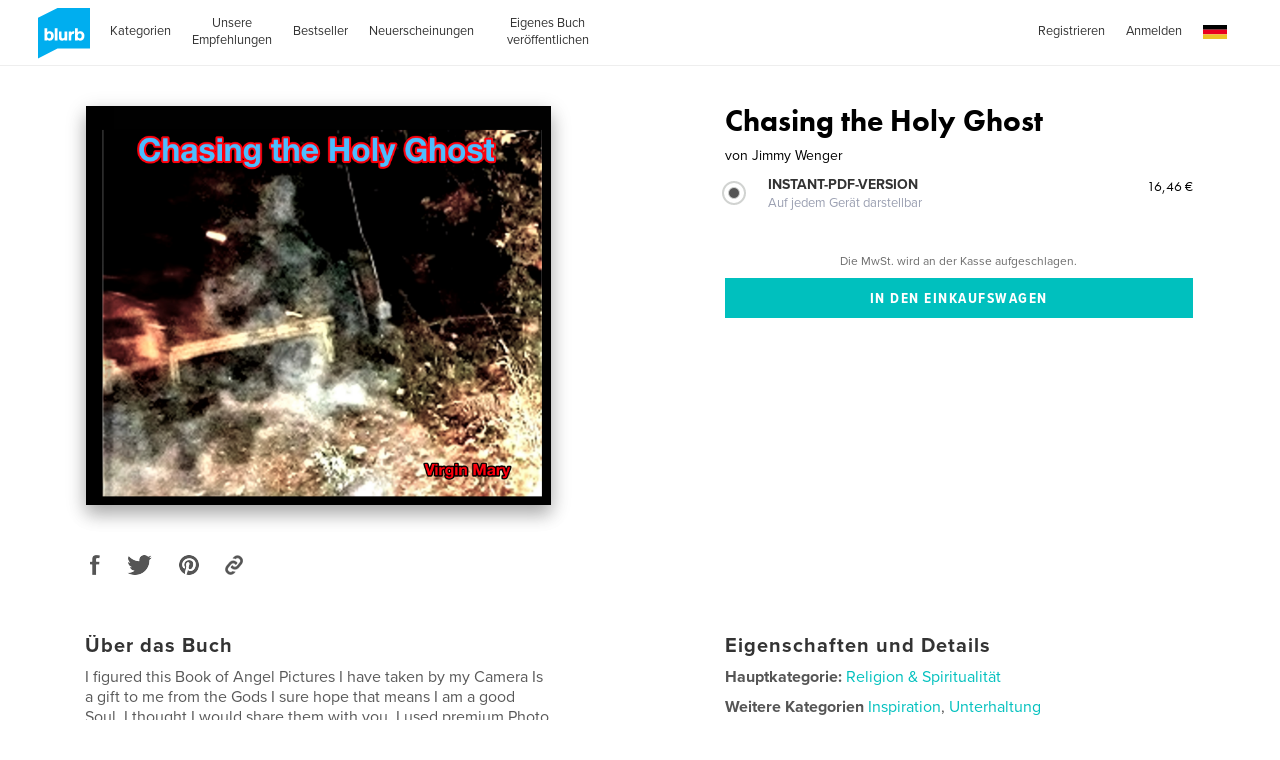

--- FILE ---
content_type: text/html
request_url: https://www.blurb.de/feed/site-wide-announcements/de?now=1769529202663
body_size: 2056
content:
<div id="js-site-wide-banner"><!-- This is only to fix WAT-877, it should be removed at some point --><style>.inner-wrapper{position:relative}</style><div id="blurb-promo"><!-- BEGIN 1109 --><div class="sitewide-banner__container" data-show-on-bookstore="true" data-start="2025-11-09T00:00:00+01:00" data-end="2025-11-11T23:59:59+01:00"><div class="sitewide-banner__item v-text-white"><strong class="sitewide-banner__code">20&nbsp;% Rabatt auf alle Printformate*</strong><br class="mobile-show">bis 11.&nbsp;November&nbsp;2025. AKTIONSCODE:&nbsp;<strong class="sitewide-banner__code">ALLTYPES20</strong><br class="mobile-show"><a href="/getting-started"><span class="sitewide-banner__detail">Los geht’s</span></a>&nbsp;&nbsp;&nbsp; <a href="#promo-banner-modal"><span class="sitewide-banner__detail">Mehr erfahren.</span></a></div><section id="promo-banner-modal" data-modal-type="site-wide promotional banner" data-controller="modal" role="dialog" aria-labelledby="promo-banner-head" class="modal typ__align-center" tabindex="-1"><div class="modal__content v-bg-white" tabindex="-1"><h1 id="promo-banner-head" class="modal__subhead"></h1><div class="modal__content__main"><h2 class="modal__subhead">Jetzt 20&nbsp;% auf alle Printformate*</h2><p class="modal__code margin--10px">AKTIONSCODE:&nbsp;<strong>ALLTYPES20</strong><br>Gilt bis 11.&nbsp;November&nbsp;2025.</p></div><p class="modal__legal">* Sparen Sie 20&nbsp;% im Blurb-Buchshop sowie auf Fotobücher, Taschenbücher, Notizbücher, Tagebücher und Zeitschriften, die in Ihr Konto hochgeladen wurden. Aktionscode: ALLTYPES20. Angebot gültig bis zum 11.&nbsp;November&nbsp;2025 (23:59&nbsp;Uhr Ortszeit). Der Preisnachlass von 20&nbsp;% wird auf den Gesamtwarenwert berechnet (exkl. Versandkosten und MwSt.). Kein Mindest- oder Höchstbestellwert. Der maximale Preisnachlass beträgt 475&nbsp;€. Dieses Angebot kann zweimal genutzt werden. Es gilt nicht für den Erwerb von eBooks, Produkten im PDF-Format oder Wandbildern. Es kann außerdem nicht in Kombination mit Mengenrabatten, Maßanfertigungen, anderen Aktionscodes oder Geschenkgutscheinen bzw. zur Verrechnung mit früheren Bestellungen verwendet werden.</p><button type="button" role="button" class="modal__btn--close js-close-modal" aria-label="Schließen"></button> <a role="button" class="modal__btn--close modal__btn--close--no-js" href="#" aria-label="Schließen"></a></div></section></div><!-- END 1111 --></div></div><div id="js-sticky-banner"><!-- Sticky Bottom Banner 
<div>
    <section id="modal-signup-and-save" data-controller="modal"  data-options="" role="dialog" aria-labelledby="modal-head" class="modal typ__align-center" tabindex="-1">
      <div class="beautiful-modal__content modal__content"
          tabIndex="-1"
          data-sm-src="/pages/ad-hoc-assets/SWA/sticky-mobile-1a2a351f8fa330b8ab57b2d206b7b957e5987d0d928a9f5354f8f184fa459c5e.png"
          data-lg-src="/pages/ad-hoc-assets/SWA/sticky-desktop-5472707ea9d4b3898e6434ae581fdd54f3cbd806c7fd31c149988ace26f3aa77.png"
          >
        <div class="beautiful-modal__container">
          <div data-controller="signUpAndSave/signUpAndSave"></div>
        </div>
        <button type="button" role="button" class="modal__btn--close modal__btn--close--no-background js-close-modal" aria-label="Close"></button>
        <a role="button" class="modal__btn--close modal__btn--close--no-js" href="#" aria-label="Close"></a>
      </div>
    </section>
</div>

<div class="sticky-banner" data-controller="stickyBanner">
  <div class="sticky-banner__mobile__handlebar">
    <div class="sticky-banner__text-wrapper">
      <div class="js-sticky-banner__mobile--title v-text-white subhead-c2">WEITERE NEWS UND ANGEBOTE</div>
      <div class="hidden js-sticky-banner__mobile--title v-text-white subhead-c2">NEWS UND ANGEBOTE</div>
    </div>
    <div class="sticky-banner__mobile__handlebar__icon">
      <svg class="icon icon--20x20" data-src="/assets/img/icons.svg"><use xlink:href="#arrow-up" /></svg>
    </div>
  </div>
  <div class="sticky-banner__list grid-construct-x">
    <ul class="sticky-banner__list-items">
      <li class="sticky-banner__list-item">
        <a href="#modal-signup-and-save" class="sticky-banner__list__button">REGISTRIEREN UND 20 % SPAREN</a>
        <button href="#modal-signup-and-save" class="btn btn--white-on-black flex--align-self--bottom sticky-banner__mobile__btn">Mehr erfahren</button>
      </li>
      <li class="sticky-banner__list-item">
        <a href="/layflat-photo-books" class="sticky-banner__list__button">NEUE LAYFLAT-FOTOBÜCHER MIT MOHAWK-PAPIER</a>
        <a href="/layflat-photo-books" class="btn btn--white-on-black flex--align-self--bottom sticky-banner__mobile__btn">Mehr erfahren</a>
      </li>
    </ul>
    <div class="sticky-banner__close-button-container">
      <button role="button" class="sticky-banner__close-button js-stickyBanner-close"></button>
    </div>
  </div>
</div>
<!-- Sticky Bottom Banner --></div>

--- FILE ---
content_type: text/html; charset=utf-8
request_url: https://www.google.com/recaptcha/api2/anchor?ar=1&k=6LdYlHUUAAAAAGR0VR_KjlDMfvnnWb2XhZ4cAhOK&co=aHR0cHM6Ly93d3cuYmx1cmIuZGU6NDQz&hl=de&v=N67nZn4AqZkNcbeMu4prBgzg&size=invisible&badge=inline&anchor-ms=20000&execute-ms=30000&cb=dcsvyipawaz0
body_size: 49709
content:
<!DOCTYPE HTML><html dir="ltr" lang="de"><head><meta http-equiv="Content-Type" content="text/html; charset=UTF-8">
<meta http-equiv="X-UA-Compatible" content="IE=edge">
<title>reCAPTCHA</title>
<style type="text/css">
/* cyrillic-ext */
@font-face {
  font-family: 'Roboto';
  font-style: normal;
  font-weight: 400;
  font-stretch: 100%;
  src: url(//fonts.gstatic.com/s/roboto/v48/KFO7CnqEu92Fr1ME7kSn66aGLdTylUAMa3GUBHMdazTgWw.woff2) format('woff2');
  unicode-range: U+0460-052F, U+1C80-1C8A, U+20B4, U+2DE0-2DFF, U+A640-A69F, U+FE2E-FE2F;
}
/* cyrillic */
@font-face {
  font-family: 'Roboto';
  font-style: normal;
  font-weight: 400;
  font-stretch: 100%;
  src: url(//fonts.gstatic.com/s/roboto/v48/KFO7CnqEu92Fr1ME7kSn66aGLdTylUAMa3iUBHMdazTgWw.woff2) format('woff2');
  unicode-range: U+0301, U+0400-045F, U+0490-0491, U+04B0-04B1, U+2116;
}
/* greek-ext */
@font-face {
  font-family: 'Roboto';
  font-style: normal;
  font-weight: 400;
  font-stretch: 100%;
  src: url(//fonts.gstatic.com/s/roboto/v48/KFO7CnqEu92Fr1ME7kSn66aGLdTylUAMa3CUBHMdazTgWw.woff2) format('woff2');
  unicode-range: U+1F00-1FFF;
}
/* greek */
@font-face {
  font-family: 'Roboto';
  font-style: normal;
  font-weight: 400;
  font-stretch: 100%;
  src: url(//fonts.gstatic.com/s/roboto/v48/KFO7CnqEu92Fr1ME7kSn66aGLdTylUAMa3-UBHMdazTgWw.woff2) format('woff2');
  unicode-range: U+0370-0377, U+037A-037F, U+0384-038A, U+038C, U+038E-03A1, U+03A3-03FF;
}
/* math */
@font-face {
  font-family: 'Roboto';
  font-style: normal;
  font-weight: 400;
  font-stretch: 100%;
  src: url(//fonts.gstatic.com/s/roboto/v48/KFO7CnqEu92Fr1ME7kSn66aGLdTylUAMawCUBHMdazTgWw.woff2) format('woff2');
  unicode-range: U+0302-0303, U+0305, U+0307-0308, U+0310, U+0312, U+0315, U+031A, U+0326-0327, U+032C, U+032F-0330, U+0332-0333, U+0338, U+033A, U+0346, U+034D, U+0391-03A1, U+03A3-03A9, U+03B1-03C9, U+03D1, U+03D5-03D6, U+03F0-03F1, U+03F4-03F5, U+2016-2017, U+2034-2038, U+203C, U+2040, U+2043, U+2047, U+2050, U+2057, U+205F, U+2070-2071, U+2074-208E, U+2090-209C, U+20D0-20DC, U+20E1, U+20E5-20EF, U+2100-2112, U+2114-2115, U+2117-2121, U+2123-214F, U+2190, U+2192, U+2194-21AE, U+21B0-21E5, U+21F1-21F2, U+21F4-2211, U+2213-2214, U+2216-22FF, U+2308-230B, U+2310, U+2319, U+231C-2321, U+2336-237A, U+237C, U+2395, U+239B-23B7, U+23D0, U+23DC-23E1, U+2474-2475, U+25AF, U+25B3, U+25B7, U+25BD, U+25C1, U+25CA, U+25CC, U+25FB, U+266D-266F, U+27C0-27FF, U+2900-2AFF, U+2B0E-2B11, U+2B30-2B4C, U+2BFE, U+3030, U+FF5B, U+FF5D, U+1D400-1D7FF, U+1EE00-1EEFF;
}
/* symbols */
@font-face {
  font-family: 'Roboto';
  font-style: normal;
  font-weight: 400;
  font-stretch: 100%;
  src: url(//fonts.gstatic.com/s/roboto/v48/KFO7CnqEu92Fr1ME7kSn66aGLdTylUAMaxKUBHMdazTgWw.woff2) format('woff2');
  unicode-range: U+0001-000C, U+000E-001F, U+007F-009F, U+20DD-20E0, U+20E2-20E4, U+2150-218F, U+2190, U+2192, U+2194-2199, U+21AF, U+21E6-21F0, U+21F3, U+2218-2219, U+2299, U+22C4-22C6, U+2300-243F, U+2440-244A, U+2460-24FF, U+25A0-27BF, U+2800-28FF, U+2921-2922, U+2981, U+29BF, U+29EB, U+2B00-2BFF, U+4DC0-4DFF, U+FFF9-FFFB, U+10140-1018E, U+10190-1019C, U+101A0, U+101D0-101FD, U+102E0-102FB, U+10E60-10E7E, U+1D2C0-1D2D3, U+1D2E0-1D37F, U+1F000-1F0FF, U+1F100-1F1AD, U+1F1E6-1F1FF, U+1F30D-1F30F, U+1F315, U+1F31C, U+1F31E, U+1F320-1F32C, U+1F336, U+1F378, U+1F37D, U+1F382, U+1F393-1F39F, U+1F3A7-1F3A8, U+1F3AC-1F3AF, U+1F3C2, U+1F3C4-1F3C6, U+1F3CA-1F3CE, U+1F3D4-1F3E0, U+1F3ED, U+1F3F1-1F3F3, U+1F3F5-1F3F7, U+1F408, U+1F415, U+1F41F, U+1F426, U+1F43F, U+1F441-1F442, U+1F444, U+1F446-1F449, U+1F44C-1F44E, U+1F453, U+1F46A, U+1F47D, U+1F4A3, U+1F4B0, U+1F4B3, U+1F4B9, U+1F4BB, U+1F4BF, U+1F4C8-1F4CB, U+1F4D6, U+1F4DA, U+1F4DF, U+1F4E3-1F4E6, U+1F4EA-1F4ED, U+1F4F7, U+1F4F9-1F4FB, U+1F4FD-1F4FE, U+1F503, U+1F507-1F50B, U+1F50D, U+1F512-1F513, U+1F53E-1F54A, U+1F54F-1F5FA, U+1F610, U+1F650-1F67F, U+1F687, U+1F68D, U+1F691, U+1F694, U+1F698, U+1F6AD, U+1F6B2, U+1F6B9-1F6BA, U+1F6BC, U+1F6C6-1F6CF, U+1F6D3-1F6D7, U+1F6E0-1F6EA, U+1F6F0-1F6F3, U+1F6F7-1F6FC, U+1F700-1F7FF, U+1F800-1F80B, U+1F810-1F847, U+1F850-1F859, U+1F860-1F887, U+1F890-1F8AD, U+1F8B0-1F8BB, U+1F8C0-1F8C1, U+1F900-1F90B, U+1F93B, U+1F946, U+1F984, U+1F996, U+1F9E9, U+1FA00-1FA6F, U+1FA70-1FA7C, U+1FA80-1FA89, U+1FA8F-1FAC6, U+1FACE-1FADC, U+1FADF-1FAE9, U+1FAF0-1FAF8, U+1FB00-1FBFF;
}
/* vietnamese */
@font-face {
  font-family: 'Roboto';
  font-style: normal;
  font-weight: 400;
  font-stretch: 100%;
  src: url(//fonts.gstatic.com/s/roboto/v48/KFO7CnqEu92Fr1ME7kSn66aGLdTylUAMa3OUBHMdazTgWw.woff2) format('woff2');
  unicode-range: U+0102-0103, U+0110-0111, U+0128-0129, U+0168-0169, U+01A0-01A1, U+01AF-01B0, U+0300-0301, U+0303-0304, U+0308-0309, U+0323, U+0329, U+1EA0-1EF9, U+20AB;
}
/* latin-ext */
@font-face {
  font-family: 'Roboto';
  font-style: normal;
  font-weight: 400;
  font-stretch: 100%;
  src: url(//fonts.gstatic.com/s/roboto/v48/KFO7CnqEu92Fr1ME7kSn66aGLdTylUAMa3KUBHMdazTgWw.woff2) format('woff2');
  unicode-range: U+0100-02BA, U+02BD-02C5, U+02C7-02CC, U+02CE-02D7, U+02DD-02FF, U+0304, U+0308, U+0329, U+1D00-1DBF, U+1E00-1E9F, U+1EF2-1EFF, U+2020, U+20A0-20AB, U+20AD-20C0, U+2113, U+2C60-2C7F, U+A720-A7FF;
}
/* latin */
@font-face {
  font-family: 'Roboto';
  font-style: normal;
  font-weight: 400;
  font-stretch: 100%;
  src: url(//fonts.gstatic.com/s/roboto/v48/KFO7CnqEu92Fr1ME7kSn66aGLdTylUAMa3yUBHMdazQ.woff2) format('woff2');
  unicode-range: U+0000-00FF, U+0131, U+0152-0153, U+02BB-02BC, U+02C6, U+02DA, U+02DC, U+0304, U+0308, U+0329, U+2000-206F, U+20AC, U+2122, U+2191, U+2193, U+2212, U+2215, U+FEFF, U+FFFD;
}
/* cyrillic-ext */
@font-face {
  font-family: 'Roboto';
  font-style: normal;
  font-weight: 500;
  font-stretch: 100%;
  src: url(//fonts.gstatic.com/s/roboto/v48/KFO7CnqEu92Fr1ME7kSn66aGLdTylUAMa3GUBHMdazTgWw.woff2) format('woff2');
  unicode-range: U+0460-052F, U+1C80-1C8A, U+20B4, U+2DE0-2DFF, U+A640-A69F, U+FE2E-FE2F;
}
/* cyrillic */
@font-face {
  font-family: 'Roboto';
  font-style: normal;
  font-weight: 500;
  font-stretch: 100%;
  src: url(//fonts.gstatic.com/s/roboto/v48/KFO7CnqEu92Fr1ME7kSn66aGLdTylUAMa3iUBHMdazTgWw.woff2) format('woff2');
  unicode-range: U+0301, U+0400-045F, U+0490-0491, U+04B0-04B1, U+2116;
}
/* greek-ext */
@font-face {
  font-family: 'Roboto';
  font-style: normal;
  font-weight: 500;
  font-stretch: 100%;
  src: url(//fonts.gstatic.com/s/roboto/v48/KFO7CnqEu92Fr1ME7kSn66aGLdTylUAMa3CUBHMdazTgWw.woff2) format('woff2');
  unicode-range: U+1F00-1FFF;
}
/* greek */
@font-face {
  font-family: 'Roboto';
  font-style: normal;
  font-weight: 500;
  font-stretch: 100%;
  src: url(//fonts.gstatic.com/s/roboto/v48/KFO7CnqEu92Fr1ME7kSn66aGLdTylUAMa3-UBHMdazTgWw.woff2) format('woff2');
  unicode-range: U+0370-0377, U+037A-037F, U+0384-038A, U+038C, U+038E-03A1, U+03A3-03FF;
}
/* math */
@font-face {
  font-family: 'Roboto';
  font-style: normal;
  font-weight: 500;
  font-stretch: 100%;
  src: url(//fonts.gstatic.com/s/roboto/v48/KFO7CnqEu92Fr1ME7kSn66aGLdTylUAMawCUBHMdazTgWw.woff2) format('woff2');
  unicode-range: U+0302-0303, U+0305, U+0307-0308, U+0310, U+0312, U+0315, U+031A, U+0326-0327, U+032C, U+032F-0330, U+0332-0333, U+0338, U+033A, U+0346, U+034D, U+0391-03A1, U+03A3-03A9, U+03B1-03C9, U+03D1, U+03D5-03D6, U+03F0-03F1, U+03F4-03F5, U+2016-2017, U+2034-2038, U+203C, U+2040, U+2043, U+2047, U+2050, U+2057, U+205F, U+2070-2071, U+2074-208E, U+2090-209C, U+20D0-20DC, U+20E1, U+20E5-20EF, U+2100-2112, U+2114-2115, U+2117-2121, U+2123-214F, U+2190, U+2192, U+2194-21AE, U+21B0-21E5, U+21F1-21F2, U+21F4-2211, U+2213-2214, U+2216-22FF, U+2308-230B, U+2310, U+2319, U+231C-2321, U+2336-237A, U+237C, U+2395, U+239B-23B7, U+23D0, U+23DC-23E1, U+2474-2475, U+25AF, U+25B3, U+25B7, U+25BD, U+25C1, U+25CA, U+25CC, U+25FB, U+266D-266F, U+27C0-27FF, U+2900-2AFF, U+2B0E-2B11, U+2B30-2B4C, U+2BFE, U+3030, U+FF5B, U+FF5D, U+1D400-1D7FF, U+1EE00-1EEFF;
}
/* symbols */
@font-face {
  font-family: 'Roboto';
  font-style: normal;
  font-weight: 500;
  font-stretch: 100%;
  src: url(//fonts.gstatic.com/s/roboto/v48/KFO7CnqEu92Fr1ME7kSn66aGLdTylUAMaxKUBHMdazTgWw.woff2) format('woff2');
  unicode-range: U+0001-000C, U+000E-001F, U+007F-009F, U+20DD-20E0, U+20E2-20E4, U+2150-218F, U+2190, U+2192, U+2194-2199, U+21AF, U+21E6-21F0, U+21F3, U+2218-2219, U+2299, U+22C4-22C6, U+2300-243F, U+2440-244A, U+2460-24FF, U+25A0-27BF, U+2800-28FF, U+2921-2922, U+2981, U+29BF, U+29EB, U+2B00-2BFF, U+4DC0-4DFF, U+FFF9-FFFB, U+10140-1018E, U+10190-1019C, U+101A0, U+101D0-101FD, U+102E0-102FB, U+10E60-10E7E, U+1D2C0-1D2D3, U+1D2E0-1D37F, U+1F000-1F0FF, U+1F100-1F1AD, U+1F1E6-1F1FF, U+1F30D-1F30F, U+1F315, U+1F31C, U+1F31E, U+1F320-1F32C, U+1F336, U+1F378, U+1F37D, U+1F382, U+1F393-1F39F, U+1F3A7-1F3A8, U+1F3AC-1F3AF, U+1F3C2, U+1F3C4-1F3C6, U+1F3CA-1F3CE, U+1F3D4-1F3E0, U+1F3ED, U+1F3F1-1F3F3, U+1F3F5-1F3F7, U+1F408, U+1F415, U+1F41F, U+1F426, U+1F43F, U+1F441-1F442, U+1F444, U+1F446-1F449, U+1F44C-1F44E, U+1F453, U+1F46A, U+1F47D, U+1F4A3, U+1F4B0, U+1F4B3, U+1F4B9, U+1F4BB, U+1F4BF, U+1F4C8-1F4CB, U+1F4D6, U+1F4DA, U+1F4DF, U+1F4E3-1F4E6, U+1F4EA-1F4ED, U+1F4F7, U+1F4F9-1F4FB, U+1F4FD-1F4FE, U+1F503, U+1F507-1F50B, U+1F50D, U+1F512-1F513, U+1F53E-1F54A, U+1F54F-1F5FA, U+1F610, U+1F650-1F67F, U+1F687, U+1F68D, U+1F691, U+1F694, U+1F698, U+1F6AD, U+1F6B2, U+1F6B9-1F6BA, U+1F6BC, U+1F6C6-1F6CF, U+1F6D3-1F6D7, U+1F6E0-1F6EA, U+1F6F0-1F6F3, U+1F6F7-1F6FC, U+1F700-1F7FF, U+1F800-1F80B, U+1F810-1F847, U+1F850-1F859, U+1F860-1F887, U+1F890-1F8AD, U+1F8B0-1F8BB, U+1F8C0-1F8C1, U+1F900-1F90B, U+1F93B, U+1F946, U+1F984, U+1F996, U+1F9E9, U+1FA00-1FA6F, U+1FA70-1FA7C, U+1FA80-1FA89, U+1FA8F-1FAC6, U+1FACE-1FADC, U+1FADF-1FAE9, U+1FAF0-1FAF8, U+1FB00-1FBFF;
}
/* vietnamese */
@font-face {
  font-family: 'Roboto';
  font-style: normal;
  font-weight: 500;
  font-stretch: 100%;
  src: url(//fonts.gstatic.com/s/roboto/v48/KFO7CnqEu92Fr1ME7kSn66aGLdTylUAMa3OUBHMdazTgWw.woff2) format('woff2');
  unicode-range: U+0102-0103, U+0110-0111, U+0128-0129, U+0168-0169, U+01A0-01A1, U+01AF-01B0, U+0300-0301, U+0303-0304, U+0308-0309, U+0323, U+0329, U+1EA0-1EF9, U+20AB;
}
/* latin-ext */
@font-face {
  font-family: 'Roboto';
  font-style: normal;
  font-weight: 500;
  font-stretch: 100%;
  src: url(//fonts.gstatic.com/s/roboto/v48/KFO7CnqEu92Fr1ME7kSn66aGLdTylUAMa3KUBHMdazTgWw.woff2) format('woff2');
  unicode-range: U+0100-02BA, U+02BD-02C5, U+02C7-02CC, U+02CE-02D7, U+02DD-02FF, U+0304, U+0308, U+0329, U+1D00-1DBF, U+1E00-1E9F, U+1EF2-1EFF, U+2020, U+20A0-20AB, U+20AD-20C0, U+2113, U+2C60-2C7F, U+A720-A7FF;
}
/* latin */
@font-face {
  font-family: 'Roboto';
  font-style: normal;
  font-weight: 500;
  font-stretch: 100%;
  src: url(//fonts.gstatic.com/s/roboto/v48/KFO7CnqEu92Fr1ME7kSn66aGLdTylUAMa3yUBHMdazQ.woff2) format('woff2');
  unicode-range: U+0000-00FF, U+0131, U+0152-0153, U+02BB-02BC, U+02C6, U+02DA, U+02DC, U+0304, U+0308, U+0329, U+2000-206F, U+20AC, U+2122, U+2191, U+2193, U+2212, U+2215, U+FEFF, U+FFFD;
}
/* cyrillic-ext */
@font-face {
  font-family: 'Roboto';
  font-style: normal;
  font-weight: 900;
  font-stretch: 100%;
  src: url(//fonts.gstatic.com/s/roboto/v48/KFO7CnqEu92Fr1ME7kSn66aGLdTylUAMa3GUBHMdazTgWw.woff2) format('woff2');
  unicode-range: U+0460-052F, U+1C80-1C8A, U+20B4, U+2DE0-2DFF, U+A640-A69F, U+FE2E-FE2F;
}
/* cyrillic */
@font-face {
  font-family: 'Roboto';
  font-style: normal;
  font-weight: 900;
  font-stretch: 100%;
  src: url(//fonts.gstatic.com/s/roboto/v48/KFO7CnqEu92Fr1ME7kSn66aGLdTylUAMa3iUBHMdazTgWw.woff2) format('woff2');
  unicode-range: U+0301, U+0400-045F, U+0490-0491, U+04B0-04B1, U+2116;
}
/* greek-ext */
@font-face {
  font-family: 'Roboto';
  font-style: normal;
  font-weight: 900;
  font-stretch: 100%;
  src: url(//fonts.gstatic.com/s/roboto/v48/KFO7CnqEu92Fr1ME7kSn66aGLdTylUAMa3CUBHMdazTgWw.woff2) format('woff2');
  unicode-range: U+1F00-1FFF;
}
/* greek */
@font-face {
  font-family: 'Roboto';
  font-style: normal;
  font-weight: 900;
  font-stretch: 100%;
  src: url(//fonts.gstatic.com/s/roboto/v48/KFO7CnqEu92Fr1ME7kSn66aGLdTylUAMa3-UBHMdazTgWw.woff2) format('woff2');
  unicode-range: U+0370-0377, U+037A-037F, U+0384-038A, U+038C, U+038E-03A1, U+03A3-03FF;
}
/* math */
@font-face {
  font-family: 'Roboto';
  font-style: normal;
  font-weight: 900;
  font-stretch: 100%;
  src: url(//fonts.gstatic.com/s/roboto/v48/KFO7CnqEu92Fr1ME7kSn66aGLdTylUAMawCUBHMdazTgWw.woff2) format('woff2');
  unicode-range: U+0302-0303, U+0305, U+0307-0308, U+0310, U+0312, U+0315, U+031A, U+0326-0327, U+032C, U+032F-0330, U+0332-0333, U+0338, U+033A, U+0346, U+034D, U+0391-03A1, U+03A3-03A9, U+03B1-03C9, U+03D1, U+03D5-03D6, U+03F0-03F1, U+03F4-03F5, U+2016-2017, U+2034-2038, U+203C, U+2040, U+2043, U+2047, U+2050, U+2057, U+205F, U+2070-2071, U+2074-208E, U+2090-209C, U+20D0-20DC, U+20E1, U+20E5-20EF, U+2100-2112, U+2114-2115, U+2117-2121, U+2123-214F, U+2190, U+2192, U+2194-21AE, U+21B0-21E5, U+21F1-21F2, U+21F4-2211, U+2213-2214, U+2216-22FF, U+2308-230B, U+2310, U+2319, U+231C-2321, U+2336-237A, U+237C, U+2395, U+239B-23B7, U+23D0, U+23DC-23E1, U+2474-2475, U+25AF, U+25B3, U+25B7, U+25BD, U+25C1, U+25CA, U+25CC, U+25FB, U+266D-266F, U+27C0-27FF, U+2900-2AFF, U+2B0E-2B11, U+2B30-2B4C, U+2BFE, U+3030, U+FF5B, U+FF5D, U+1D400-1D7FF, U+1EE00-1EEFF;
}
/* symbols */
@font-face {
  font-family: 'Roboto';
  font-style: normal;
  font-weight: 900;
  font-stretch: 100%;
  src: url(//fonts.gstatic.com/s/roboto/v48/KFO7CnqEu92Fr1ME7kSn66aGLdTylUAMaxKUBHMdazTgWw.woff2) format('woff2');
  unicode-range: U+0001-000C, U+000E-001F, U+007F-009F, U+20DD-20E0, U+20E2-20E4, U+2150-218F, U+2190, U+2192, U+2194-2199, U+21AF, U+21E6-21F0, U+21F3, U+2218-2219, U+2299, U+22C4-22C6, U+2300-243F, U+2440-244A, U+2460-24FF, U+25A0-27BF, U+2800-28FF, U+2921-2922, U+2981, U+29BF, U+29EB, U+2B00-2BFF, U+4DC0-4DFF, U+FFF9-FFFB, U+10140-1018E, U+10190-1019C, U+101A0, U+101D0-101FD, U+102E0-102FB, U+10E60-10E7E, U+1D2C0-1D2D3, U+1D2E0-1D37F, U+1F000-1F0FF, U+1F100-1F1AD, U+1F1E6-1F1FF, U+1F30D-1F30F, U+1F315, U+1F31C, U+1F31E, U+1F320-1F32C, U+1F336, U+1F378, U+1F37D, U+1F382, U+1F393-1F39F, U+1F3A7-1F3A8, U+1F3AC-1F3AF, U+1F3C2, U+1F3C4-1F3C6, U+1F3CA-1F3CE, U+1F3D4-1F3E0, U+1F3ED, U+1F3F1-1F3F3, U+1F3F5-1F3F7, U+1F408, U+1F415, U+1F41F, U+1F426, U+1F43F, U+1F441-1F442, U+1F444, U+1F446-1F449, U+1F44C-1F44E, U+1F453, U+1F46A, U+1F47D, U+1F4A3, U+1F4B0, U+1F4B3, U+1F4B9, U+1F4BB, U+1F4BF, U+1F4C8-1F4CB, U+1F4D6, U+1F4DA, U+1F4DF, U+1F4E3-1F4E6, U+1F4EA-1F4ED, U+1F4F7, U+1F4F9-1F4FB, U+1F4FD-1F4FE, U+1F503, U+1F507-1F50B, U+1F50D, U+1F512-1F513, U+1F53E-1F54A, U+1F54F-1F5FA, U+1F610, U+1F650-1F67F, U+1F687, U+1F68D, U+1F691, U+1F694, U+1F698, U+1F6AD, U+1F6B2, U+1F6B9-1F6BA, U+1F6BC, U+1F6C6-1F6CF, U+1F6D3-1F6D7, U+1F6E0-1F6EA, U+1F6F0-1F6F3, U+1F6F7-1F6FC, U+1F700-1F7FF, U+1F800-1F80B, U+1F810-1F847, U+1F850-1F859, U+1F860-1F887, U+1F890-1F8AD, U+1F8B0-1F8BB, U+1F8C0-1F8C1, U+1F900-1F90B, U+1F93B, U+1F946, U+1F984, U+1F996, U+1F9E9, U+1FA00-1FA6F, U+1FA70-1FA7C, U+1FA80-1FA89, U+1FA8F-1FAC6, U+1FACE-1FADC, U+1FADF-1FAE9, U+1FAF0-1FAF8, U+1FB00-1FBFF;
}
/* vietnamese */
@font-face {
  font-family: 'Roboto';
  font-style: normal;
  font-weight: 900;
  font-stretch: 100%;
  src: url(//fonts.gstatic.com/s/roboto/v48/KFO7CnqEu92Fr1ME7kSn66aGLdTylUAMa3OUBHMdazTgWw.woff2) format('woff2');
  unicode-range: U+0102-0103, U+0110-0111, U+0128-0129, U+0168-0169, U+01A0-01A1, U+01AF-01B0, U+0300-0301, U+0303-0304, U+0308-0309, U+0323, U+0329, U+1EA0-1EF9, U+20AB;
}
/* latin-ext */
@font-face {
  font-family: 'Roboto';
  font-style: normal;
  font-weight: 900;
  font-stretch: 100%;
  src: url(//fonts.gstatic.com/s/roboto/v48/KFO7CnqEu92Fr1ME7kSn66aGLdTylUAMa3KUBHMdazTgWw.woff2) format('woff2');
  unicode-range: U+0100-02BA, U+02BD-02C5, U+02C7-02CC, U+02CE-02D7, U+02DD-02FF, U+0304, U+0308, U+0329, U+1D00-1DBF, U+1E00-1E9F, U+1EF2-1EFF, U+2020, U+20A0-20AB, U+20AD-20C0, U+2113, U+2C60-2C7F, U+A720-A7FF;
}
/* latin */
@font-face {
  font-family: 'Roboto';
  font-style: normal;
  font-weight: 900;
  font-stretch: 100%;
  src: url(//fonts.gstatic.com/s/roboto/v48/KFO7CnqEu92Fr1ME7kSn66aGLdTylUAMa3yUBHMdazQ.woff2) format('woff2');
  unicode-range: U+0000-00FF, U+0131, U+0152-0153, U+02BB-02BC, U+02C6, U+02DA, U+02DC, U+0304, U+0308, U+0329, U+2000-206F, U+20AC, U+2122, U+2191, U+2193, U+2212, U+2215, U+FEFF, U+FFFD;
}

</style>
<link rel="stylesheet" type="text/css" href="https://www.gstatic.com/recaptcha/releases/N67nZn4AqZkNcbeMu4prBgzg/styles__ltr.css">
<script nonce="g9DCdKHnUV7YJSXOxBYUcg" type="text/javascript">window['__recaptcha_api'] = 'https://www.google.com/recaptcha/api2/';</script>
<script type="text/javascript" src="https://www.gstatic.com/recaptcha/releases/N67nZn4AqZkNcbeMu4prBgzg/recaptcha__de.js" nonce="g9DCdKHnUV7YJSXOxBYUcg">
      
    </script></head>
<body><div id="rc-anchor-alert" class="rc-anchor-alert"></div>
<input type="hidden" id="recaptcha-token" value="[base64]">
<script type="text/javascript" nonce="g9DCdKHnUV7YJSXOxBYUcg">
      recaptcha.anchor.Main.init("[\x22ainput\x22,[\x22bgdata\x22,\x22\x22,\[base64]/[base64]/[base64]/[base64]/[base64]/UltsKytdPUU6KEU8MjA0OD9SW2wrK109RT4+NnwxOTI6KChFJjY0NTEyKT09NTUyOTYmJk0rMTxjLmxlbmd0aCYmKGMuY2hhckNvZGVBdChNKzEpJjY0NTEyKT09NTYzMjA/[base64]/[base64]/[base64]/[base64]/[base64]/[base64]/[base64]\x22,\[base64]\x22,\[base64]/[base64]/DoX3DnDtGMcO5VXbCjCTCqcOQdcOwwo/Dok0lIcOTJsKpwoIkwofDtE/[base64]/DqlJwA8KGw5HChMOuUAvDksOqUMO7w7bDjMK4BsOwSsOSwqDDkW0Pw6wOwqnDrkZXTsKRQyh0w7zCvC3CucOHQsO/XcOvw6DCt8OLRMKXwp/DnMOnwrFdZkMGwoPCisK7wrdMQsOCUsKTwrx3X8KfwpdLw4HCk8OFTMO2w57DhsKkKVTDryzDnsKkw43Cn8KOQX51EcO8cMK0wo0OwqJmLmkSVxFYwpnDl3DCkcKMJCrDo33CgWgYYiDDnwQwOsK5SMOwT0bCnX3DocKDwo9TwrMoLjLCoMKWw6A2KV/CjCTDtVFTEcO9w77DsTwRw5zCrcOlGHsdw67CnMOeYXjDvUkhw6p/[base64]/CkCDCngbDsMKGBz7CmC3Cl8KBw61owoHDqMKEYMKJwqUHFSJrworDisKfXyZ8F8OjScOFE3rDhsOxwrdcPsOEAz4Ww7zCi8OJTMKZw4/CgWvCvG0QaBY4cA3DnMKqwrLCsnwAecO7McO4w5bDgMOpMsOOw7QrCMOewrQmwrBzwpvCicKLKcKHwrDDr8K/HMO1w5XCmMOAw6/DrFLDrh9Sw4V8HcKpwqPCssKkTsKbw6/DhMOSKQYOwrrDq8OuTcKuccKJwoQ7f8ORLMK4w69sWMK0fBR7wrbChMOfOmFBI8KVwpLDtRFmYQTCssOjMcO0blogYkzDrsKHCQ1weV4uGcOmUFfDqcOKacK1bcOwwr/[base64]/CssOPw7VDw5JQLMODwpfDigDCjEUtw7FJw5dFwo3CgWk4UmJLwohzw77Ci8KxT3AKXcOUw6EWN0BXwot/w7MzJXwQwr/CjlDDgmMWZMKoZTvCpcOTDHxENn/Dr8Ocwo3CgyohdMOcw5bCghNyL33DiwbDr3ENwqxFB8K3w6zCqMK5LQoOw6HCjSjCogxSwqkNw6TCrV4oaDEMwpzCtcKSEsKuJxXCq2TDvMKIwpLDkmBtdMKSQFrDtyzCrsOdwqhERhnCjsK1RjI9LCjDtMORwoREw6zDhsOPw7vCm8OJwo/[base64]/Dl8O9worCiA8pcsOMRcOsw6wtVsKEw5/Cm045wp/Cv8KdDjnCox3CtcKvw7rDj1DDhE1/Z8KQDH3Dr0DClsKJw6sUecKuVTcARsKdw5XCkQ/Dg8K8BcKHw6LDs8K5w5x4WzDCtB7DjiEEw6h+wrPDi8K4wrnCu8Kww47DkAZ2ScKFeFIhbUfDpV8lwprDoQnCvU3CmsO4wptvw4kjNMKzUsO/aMKFw5xMRD/DsMKkw7JURsOmZTXCnMKNwo7DmMOFfBbCuRoBWMKlw6TCgFLCoHDCghrCr8KDacOdw61gOsO8Xgs9DsOswqjDv8OZwr81cGfCgcKxw7jDok/Cki3DqH9nIcOiR8OwwrbClMOwwrLDpyvDucK9RMO+Dl3Di8KRwoVRYmHDngPDiMKyYQoqw4NTw7tcw4Ztw6/Dv8OaWsOww6HDksK3VB4dwro4w5k5SMOXCV1Owrx1woXCm8OgfypYAsKJwpXCksOAwqLCqkg7GsOqCMKAeSM5UXnCoGsew63Dh8OawpXCocKkw6jDtcK3wos1wrfDijp8wqZmPUNTYcKDw67Dgi7CqF/CqTNHw5XClMKVKW3CugNfagrCrmXCoRMIwqFlwp3CnsKHw4bCrnHDlsKqwqnDqMKowp1dLMOzAsO/FgtxOHRaR8Kjwpcgwp5hwqE9w6Mpw41fw5kDw4jDuMOiLy9gwp9NfyTDmMKXP8Kqw5jCtcO4FcKhCAHDrDrCicO+aV7CnMK2wpfCv8OtfcO1LsO5GsK6dRjCtcK+Uxc5woNBM8Oiw4YpwqjDmsKVPDtLwoIfHcK8O8KbS2fDiG/DocKpNsOZSsKtZcK/TGFgw4EEwqZ4w451f8O/w7fCkGfCg8KNwoDCmsKGwqrDiMKnw7vCmsKjw5TDvBZ8YHJIbMK7wpsUYm/Csj/DvHLCmsKeEcKDw5oBZMKzLsOdVMK2QHZmN8O0VU5QFyrChznDkGZlC8OPw67DscKhw6wUS1fDuFIgwqjDgDjCsWV7wq3DtsKEOjrDolHChMOjNSnDvm7CtsKrFsOeXMK6w7XDusODw4kZw7rDtMOxfinDqibDh1HDjn1jwp/Ch1ZPeCkqWcO8fsKfw7fDl8KoP8KdwrE2KMOIwr/[base64]/[base64]/Ck8KvTGw1U8Kdw4l9NTjDucKow63CpcKaR8OowpAWOgM6RSfCpSzCucO3EMKMQlvCsmlkaMKswrpSw4Jmwo/ClcOwwpPCoMKYPsOUZjXDusOFwojCh2hpwqktW8Kpw6Nye8O7KwzDt2zCvGwpE8KgUV7DhMKswpLChx3DozjCj8O3WHNpwp7ChwTCq2PCqyJYJsKKS8OeGFPDssKZwq/Dp8KUeA3CmHMrBMOMMMKRwoRhwq/CsMOSKsKkw6nCnTHCnzzCpGgTcsKCVyAGw5vDhhlMZMKlwqHDj0TCripJwo4pw74hFxXCin/DplbDuT/DqETDgxXCrcO3woYpw7IDw6vCqk0ZwpAdwpnDqVrCg8K3w7jDoMODWMOpwptbADJwwpTCtcKFw4Yzw7XDr8KJBxnCvT3Di2bDm8KmV8Kcw6BTw5piwqRLw50Nw6gVw5jDncOxLsOmwqPCn8KiUcKxFMK9D8KlVsKkw4rCjFosw4wIwrkxwofDj1rDoWLCtgrDoE/DpgfCmTAEIB4HwpfDvkzDuMOxHxI9LgDDjcKlQiTDiw3DmhbDpMKkw4rDq8KIIWvDkjI3wqw+w5h/[base64]/CrsORw5lpwqzDvMKpwrQrwp3DjUnCgTEAwrtuwo9bwrfDuiRcZsKWw7fDrMONRVgQc8KSw7Viw67ChHg/w6bDvcOvwr7CqcKDwoHCusKFIMKkwqMZwpsbwq14w5HDpDMKw6DCiCjDlG7DkjtZNsOcwr5lw7wOF8OOwqbDuMKbdxHCsi8yXwbCt8OzHMKSwrTDsxbCpVEaYcKhw59vw5ZqLSYfw6zDgcKcT8OwVMKZwq5cwpvDi2PDhMKDJhbDu1/DtsO+wqQyYBjCgBBgwoYvwrY5MGPCscOww7pvcSvCjsO5ExjDnFFLwrbCrh/DtH3Dmgt7wpDCog7CvwJ5Cjtaw5zCownCoMK/TzdpbsOwI1bCkcOvw7LDsDHCjcKweEhQw6pQwoJdVyTCjijDlsObw6QOw4DCsTzDuStSwrvDuCdNE2c/wqYswpTDssOLwrcmw4NhPMO5XEQzBSJfRHfCmMOrw5QwwpYdw5rChsOxcsKuQcKVDEPClHfDjsOPfR8xP0l8w54JN07DiMK0dsKRwrHDi3/DjsKewp3DksOQwpTDnw3DmsKaFHTCnMKmwrfDrsKkw5fDrMO2NivCrXPDi8Oow5DCkMOTScOMw5/[base64]/[base64]/[base64]/CgMOYTMOHwqrDkyfDgnE7U8OiwpnDmsOrOsK6wqRIwosoCyjCjcK2e0FHGkXDkEPDvsKWwo7CnsOGw6TCqsOlT8Kbwq7CpwnDgwDDjkkdwqTDp8O9fcK6S8K+MFofwp80wrM4XGPDnzFUw7rCkyXCt094w5zDrRjDuxx4w5/DvV0iw44Iw6zDiErCvBwXw6DCnEJPHWpVXUfDiht+CsK5YX3CiMK9GMKWw4MmMcKOworClMO+w6HCmwjCm08nPhkXAWoHw4zDujxjeD/[base64]/Cmx4EVklQwoFrEcOwRsKiw6vCmT7CjGrCqcKVRcKyD1lTTx5Uw4TDosKDwrPCgkJOQw3DlhsEUsOGdDpyfh7Dq3/DiS4vwpAVwqIUS8KxwpJAw40NwpNhLMOGSU8sNQ/CmXDCpDs/ewg/QTLDqcKswpMbw7DDj8KKw7dzwrDCuMK5CA90wojDqhPCjVxwccO/[base64]/Cv8KBUWFeKyQUXgnCgsO9ZcOgwoYNTcKiw5wfRF7CoCDDsGnCjXbDrsOqfE7CocOPPcKjwrwsY8OyfRXCrsKxayoDAMO/IzJiwpdxUMK6VxPDuMOMwqbCoxsweMKSYBs7woIWw4nCj8OUKMK1RsOzw4R8wpLDqMK1w6PDpHM1HsOpwoJqw6HDrHkEw7XDlXjCnsOawoV+wrPDsw/[base64]/CgcKhwpcowpLDs3lyw6/CuWF8wpvDg1oebsKDZ8KYfcKowoJPwqrDtcORCiXDgjHCjm3Cs0LDjh/DnDnCm1TDr8KrM8ORI8KGBsOdQ1DCryIaw6/ChTcYZ2xCNSDClUvCkDPCl8KfcmxkwpdIwpR4woTDpMOTaxwOwrbCk8Ohwp7DmcKbwqnDsMKkVHbCphU6IMKswpPDq2cLwoFRbU7CpyZ0w5vCisKGeBzCtsKAfsOSw7jCqg0aGcKdwqXCgCp5asOkw6RcwpcSw6/DtlfDizkiTsOEw6kKwrM+wrMiPcOeaQ7DsMKNw7YpQcKlSMKECEXDlcKQPjw/w6M6w7bCncKeQA/CgMOwW8KvRMKMfsORcsKGN8OnwrHCmRNFwrNdYMO6GMOnw6Mbw7kIcsOVaMKLV8ORd8Krw48nLWvClUfDn8OewrvCrsONSMK9w5/[base64]/w7jCm8KsPSxkcxbDk2/CucO7w4vCt8KDwrlUD2prwo3DogfDkcKGf0dswo3ClsKXwqMHLXQmw6PClkjCu8ONw44BT8OoRMOfwo/[base64]/O0ZCwpPCrsK/HsK9P2jDhH7Cr8Oew64pH2nDpCXCvMOaw77Ds3IlcMOhw4ssw50LwqJQOSQSeQs9w4HDrTs3DsKJwrdAwot6w6vCs8KEw5DCiF4xwpcNwok+axJRwox0wqEywq/DgCwXw5vCisOqw7B/c8OSWMOswo03wpHCpzTDk8O8w73DjMKYwrI6QcOlw5cic8OGwobDmsKNw55tfMKhw6lTwojCqAvCisKMwrtCJcK+IF1/wpnChsKCMsKSSGJBecODw6lDTsKee8K6w6kTIhkWesOzG8KWwo12N8O2UMK0w6tWw5XCgAvDtsOfw5TCqn/DrcO0N2jCiMKHOMKsN8OCw4/DpixyD8KVwrLDh8KrEMO0wqsXw7nChkobw4UYMsOmwoTClMOQQcOeQH/ClEsIexJnUmPCpxjCkMKVSRAAwp/DuklswrDDjcKYw7vCpsOVPk/DogTDvQ7DrU5lOsOEAQl8wqfDjcOYHMO5CGINa8Kww7cLwpzDoMOAeMOwRkLDmyDCl8KUNcOtJsKdw4U1w4/Cmi4oHsKTw7NKwp48wph/w5tTw7QZwoTDqcK0HVTDjE5iZTzCknfCvgE0fQYcwpUhw4bDrsOAwpQCSsKyZ1EvY8KVDsKaCcO9wqJuw4pRacO8XXBNwrDDisOMwo/DuWtkdTvDiBciGMOaTS3CuwTDlljCl8OvcMKCw67DnsONGcOXKE/CqsOJw6Fzw5MVZcOLwpbDpj3Dq8KWbwlYw5AewrTDjAfDsSbCmQA8wr5WFynCosO/wpjDlsKKQ8Ocw6HCpWDDuGN2bybCiBAMRRViwrnCscOcLsKcw5gvw6/Cnl/ClMOEEGbCpsOQwqjCvncyw7BtwpvCozzDrMOow7FawrIwVRvDrBXDiMKAw7MVwofCgsKhwpDCmsOZDwc5w4TDhR9sPG7CosK3TsOrPMKsw6VVRsKnecKwwo5RP21/GSNTwoDDtyPCgkUCScORcXPDrcKmdE/CssKeGcOow5BlLhzCgk9VKwjDrFc3w5d4w4fCvDRIw5BHecKhTA06McOqwpc/[base64]/DpsOZQkwZwp3CmMK6VsKewqh5ck5lw7EIwqXDs1sIwpHDgAdEeyLDmQbCqwDDrcKgKMOzwpM2WCrCqTXDtB3CpBPDvlcSwqhQwqxpw47CjSzDuj/CqMO2S2jCgnnDncOoIsKqFC54MEzDqlkwwqvCvsKaw4LCssOfwqXDjRvCimLDgF7DqTrDqsKgQ8KAwrAwwpo6cTplw7PCqn1+wrtxKkY/[base64]/bMKpWA/DjMOGI28bw5jCsMOpQ8O5T2LDgBLCj8KaSMK8L8O6WMOsw41Ww7LDlEdIw5URbcOQwozDqMOJcAIcw4/[base64]/DrcK8YnQ+wohvwrfCuWskQ8KhOAjCpy0xw43DrXUga8KVw5fCnyBlSBnCjcKMSBsBRxfCnUtOwr5Sw5IzXG1Gw78+LcOMb8K4JisbKwFbw4rDjMKGRnHDqgxcVg3CiWE/SsKMWsOEwpJQQAdwwoo1wpzChTzClsOkw7NmUjrDm8OddC3CmiU9woZGAiQ1AwoOw7PCmMOLw4DDmcKMw4rCkQbCgURuRsOYw4IwFsONEnrDonxRwpPCnsKpwqnDpMOdw7zDoiTCugHDl8O6w4YLwqbDgMKoSkJ1M8Klw7rDji/[base64]/DjcKNdg8AbHzCs3IIDsO8XcKDakYJcXQMwpJWwqbCl8KQSBQWSMK0woTDhsOGKMOZw53DpMKxGkjDpkN9wpkOCw1cw5p9wqHDuMKrK8OldwEYNsKpwpgWdVJ2WmHDrMOVw4ELw5XDlQfDmygpcn0jwqtqwrTDoMOQwrozwrPCnT/CgsOedcOOw5rDlsKvXjDDnznDvsOswr4Ffwo/w6AAwqVtw7XCkXjDnTQoIMO8SiFUwq3CsB3ChcOPCcKlFcORMMK7w5TCr8Kyw797DRktw5LDssOAw5XDk8KBw4wOP8KgacKCwqxww5jDslfCh8Kxw7nDmkDDgltVGSnDkcOPw5gRwpbCnnXCgMOQJMKPBcKawr3Dt8Oww55nwqzCkB/CnsKOw5PCjkXCpMOgF8OCF8OVbxPDtsORZ8OvZTd1w7Bzw5nDtQ7Do8KDw5YTwrdMBi5RwrrDicOew5nDvMOPw4PDuMKpw6QcwpZrZ8OTRcKQw4vDr8Kgw5nDqcOXwo8nw4LCnnRUOjJ2AcOxwqQHw4rDoi/DsADDmsKBwpjDrTLDucOMwrFowpnDljDDsmANw5hsQ8O4ecK0IhTDosKOw6AaCMKIURwNbcKewp9Bw5TClVzDjMOsw6g/GnsLw7wVVERzw6RtXMOyfG7DgsKdck7CgcKyO8KyPz3CkDfCt8O3w5bCqsKVJQxew6Jmwr1ADVpaO8OuNsKswoXCmcOcGWXDlsOrwpxewocRw655woHCu8KvcMOTw6LDqzLDgk/[base64]/Do8KsYhbChsKSdzbCmQLCmcO7dDjCrGbDiMKPw4FZHsOnWcKFdcKFBl7DnsOaUcO8MMK1RsK1wp3Dt8KhfEoswp3CscOPCE/CsMOZFcK7fsOQwrh7w5o7cMKVwpHDrMOgfMOWIC3Cn1/CgcOuwrJXwpJcw5RQwpvCtljDulfCqBHCkx3ChsO4bsORwq3CisOpwrjDm8OewqzDkEwkCMOtenLDqTkQw4TDtk18w6MmG3vCvgnCsmXCuMOlXcOJEcKAfMOJaCJxK18Mw6laPsKcw53CpFAyw7cCw47DhsKwa8KZw751w6nDhR/CthMBLyLCi1bCtxEaw69cw4R9ZlzDkcOXw7jCjsK8w4kuw6zDo8KBwrlfwqc7EMKjKcORBsO/U8Oxw6fCoMOTw5TDjsOPA04hHRJ+wqDCssKXClPCqXNrFsOfPMOzw6TCo8KiN8O5Y8OmwqfDkcOewq3DkcOyYQZ6w6FuwpwGMMKSL8Kmf8Ouw6RdN8O3I0LCpE/DvMO+wqlOfVbCv2/Dq8KZPcOmScObAMK7w7ZdH8K2ZDojSQvDgmTDkMKtw5p5HHbDkSdPeHxhTz8ZPcO8wobCtMOtTMOLElUVP2LCrMOhQcKpHsKewp83RcO8woVIN8KAwqIUHQtSNlsiVmohVMOdLlfCl2/CihAcw4R3woLCssOdPWATw6pqS8KwwpTCjcK3w5PCrsOaw6/Dn8OTPsOowqsQwqPCr0fDncKRMMKKZcOfDTPDo1cSw6IaUMOqwpfDinNcwqseSsKeJTjDtcK2w4hjw7HDn0wUw5/[base64]/ClnHDmSLDisOhwpEZwrDCtVFtEiVdw7HDjBPCiDphNW81IMOsUMKGQXTDv8OBHC03YiLDtG/DmcOzw7gJw4HDicKdwp9Yw74Tw57ClF/[base64]/CicOvBnbCkmFGZ8KOYB/DpWwTWXZKL8OAf0Q4T0jDh1DDrRPDvMKIw47DrMO4aMOLCnTDq8KrVUhQQ8Kow5Z2RgTDuWBgA8K9w6LCk8OHZsOWwpjCo33Dp8OZw60TwofDvw/Dg8OuwpRzwrQVw53DlsKyBcKIw4l+wqjDlEvDlRpAw6jDuRzCoDXDhMOPLMOVbMOxWHtnwqNVwocowpHDly5Bbi0Gwrh0IsKSIHs0wqLCu3heQjfCqsKwVMO7wo8fw4/CicO2KMOww4DDrMKSaQzDmMK8QcOqw7zDu2FPwpERw5PDlcK1QHY0wovDvxkCw4LDi2zDnngrZk7CpsKQw57DoCt1w7jDq8KKIENBwrHDo3crw6/CnQodwqLCgMKeZcOCw7l2w4t0A8O1YUrCr8O9Z8KvOXPDpiAUKW8qInrDiVs9InbDr8OmBlM4w7p8wrgNMVY8AcOgwoXCpk/ChsOGYAXDvsKzKHU1wpJJwr1JS8K2aMKgwqQvwoLCqsONw6Fcw7t0wrZoAD7Dpy/CsMKRLBIqw4DChW/[base64]/CgmnCvDnDrMKsYgXDrTlLWDDDuMOYGHR8WS7DocKAVRdiT8Kjw7tMOsOyw7XCihDDpGZ+w51aBFx8w6onQ2HDhX3CuDDDgsOgw6nCkAsJIlTCiUMzwozCscKGeiR+GEDDtjs2dcK6wr7DgVnCjCPCqsO+wqzDmxTCkELCt8Opwp/DpsKRS8O8wr5TIXdcXm7Cin7Cg2ZCwpDDgcOMXwozEsOYwo3CgULCsCVNwrHDpjFQccKFBVTCgi/CssK9EcOdYRHDrMOlM8K/NMK/[base64]/CgSsUwovDg8OMMcKkCmIbw6TDmg89Byomw5AJwqYGYMKDAcOZPSbDvMKSXF/Dt8OSJlLDqMOLRRpOQy4ff8KIwqofH2hVwo1/D17ClX0HFw1De34XZxjDqcOLwqnCm8K2V8O/GXXCgTXDj8O5BcK/[base64]/DpW0QwprDhXELSHVdL8OZQAtVw7bCoFDCh8KgX8KEw4DCkWtmwrp9QFsGfAfChcOIw79Ww63Dj8OvH3tDdcOFTzzClirDn8KsfVx6UnbCqcKGDjBQWBEhw7wtw7nDuB3DqMOmBsOYTFTDssOhHy/DjMKgLwE1w5vClVnDicKHw6DDjcKswpETw5LDocOpVTnDgn7Dlmo5wrsUw4DDgy9Gw6HDmSHCsgcbw4fDvAMKKcOqw5HCkC/DnzxfwqEqw5bCs8Kfw7VGDF5hIMKvMsKoKMOPw6B9w6PCj8KSw74UFiQsEMKLHTUIOE0Xwp3Dlz7DrjdWZUQ7w4nCsjNYw6DDjVZBw6TDhhbDt8KVAcKwL3guwojDlsKXwr/DiMOAw4LDrsOzwr/DncKnwrzDtE3DrkMzw5IowrrDikDDvMKeKHsMQTUFw7oRPFR/wqcqIcONFkNMEQLCm8Kfw4bDmMKYwqJ0w4ZwwoE/UEzDl3TClsKkTxpHwrpUU8OsLsKMwooXP8KiwqwEw41kRWV2w7I/w7s+eMKcAVjCsD3CoAhpw4fDi8K1wrPCg8Kfw4/DvhvCm2LDhsKPTsKww4fChMKuDcKww7DCuRNhwo05DcKNw7cswrx1wqLChsKWHMKPwr5EwroEaivDg8KzwrLCgBJEwrbDssKhNsO0w5YlwpvDuEzDsMKMw77CkcKCITDDoQrDs8Kgw44UwqvDnMKhwoRow7EbDDvDiFrCiR3CncOsIMKzw5YrKBrDhsOrwqFxAh/DisOOw4fChSLDmcOhw7/DgcORXXdwEsKyOgzCu8OqwqEZFsKbw49Qwr8+w7nCqcOPN0HCr8ObYi4MScOpwrtrWH9APXnCoXHDs3UywohYwqRbegIXLMONwopeOSjClUvDhUcKw4NyRS/CscOPLFbDq8KXV3bClcKKwqdEA0ZRQxALKB/DhsOIw4LCoWDCkMOqRsO5wo4RwrUMd8O/wq56wp7CmMKlAMKrwoQQwoZMcsO6JsOAw7Z3CMKwK8KgwqRJwpt0TglhBXkITsOTwovCkR7DtncUFTjDv8KnwpXClcKwwp7Dg8ORND8twpJiB8OcIH/DrcKnw5Bkw7PCscOGJMOvwofDt2M5wr3DtMOKw6dbfzJGworDo8KlQAdnWXXDk8OWwpvDnhZ+bsKMwrDDusK7wqXCqMKEESLDnk7Di8OwPcOfw6dkSmsqWRXDuBlSwr/Dk1d9f8Oxwp/Dg8OmDQcDwq99wonDgw/DjlIqwr48QcOAMzF/w5HDl1DCsyBCYjjCghN1WMKdMsOFwrnDpn4NwqtSTMO/wqjDr8KzHMKrw57DksK+w5ZBw4N+ecKiwqzCpcOeERp2OcOGYMOZHcOAwrl4Uyl8wo4hw7UoWB4uCTvDuhhvL8K/Sn5aIU97w4B/BMKWw5rDg8OTKx0Iw4hIJcKoGcO/wrNnRnXCnmcRV8K3XB3DqsOJGsOjwpVGYcKIw7DDhSIyw5opw5hoTsKgMwjChMOuP8KBw6PDr8OCwoxlQzHCoEnDmA0HwqQdw5TCjcKqSkPDncOVbHjDoMO2GcKgZwDDjQ9lw5EWwqjCmDxzD8OaL0Rzw4QadMKEw4rDp2vCq2/DkgjChcOKwrDDrcKRRMOVaXEjw55QXW1ESMOxQg/[base64]/[base64]/[base64]/[base64]/DnsO5bD4KFyBMSBbDiXPCtFXDnQwMw5FZw4NXwrBHWxUyIcKCWxpjwrV1EijCksKfCnfDscKUSMKpYsOGwpLCpsKnw7sRw6F2wpwIWMOtdMKCw4PDoMKPwrw6HsKsw5BRwpzCoMKzYsOwwpFUw6gJZF5EPBcxw5vCpcKUW8KHw4gsw7/Cn8KzXsO2wonClR3Dh3TDvw8Bw5IKAMOJw7DDjcOQw6rCqxTCrAt8FcKpTUZdw5XDrMOqasO/w4Vzw4x4w5/CiiTDr8OlKcOqemAWwrZxw40nWVEvw6kjw7fCnB08w5hZZ8OUwpbDjcO+wqN4Z8OuEzhBwp0IZMOQw5TCl1jDt2MQFiBbwqQJwp7Di8KCw43Dg8K9w7rDi8KNWMOnwpbDvEcCEsKZQcKZwptyw5fDrsOmJ0LCr8OBBRbCuMOLScO1Fw5Pw6XCgCLDrE/CmcKbw4zDi8KnUnd5KsOWw7o5T2I+w5jDsQETMsKNw43CtsKEI2fDk2ltZxXCtgDDnMKHw5PCqFvCqcOcwrTCsm3DlwzCvWoFesOHH0s/BmPDrCNRcWoZwozCucOmBmhpdhvDssOHwoEMOCwZQDbCtcOdwrDDkcKow57CtRfDn8OTw6HCu154wprDscOLwofCjMKSUiDCmsKGwpMyw5IHwobCh8OIw493wrRqDBcdDcOoGzDDjhXChsOBD8K8NMK3wojCgMOiLcOpw6t/[base64]/dm9dXx7Du25Zwp1wAMOcT8OnAnBkOcKdwobCtnk2fsKRecO9VMOhw6URw6JTw4fConk1wpd/[base64]/woLCqmEycT7DgcKZw6Q/FHNzA3bCjVvCuW9fwr56wqPCj0Ajwp/DsiDDuWPCg8K/YwTCpnXDgBZgKibCtcKKRlwXw53DtFfCmQ3Cv240w7zDvMOUwr/[base64]/Cj8OOwrbDk8KlwqctwrgAGsOHwoIAdEYywqUhEMK1w75Bw6QRAGRXw4IXJC7CusOrZRBUwqDDm3bDv8KYwpfCvcKwwr7DjcO+H8KafsKmwrY9LhpFKhHCmsKWUcOTSsKKKsKIwp/CgwHCmA/CkVQMZAhaJsKaYnXChSzDjn/[base64]/CpMKqw4Rnw6vCv3TDnznCm8KEOgw9D8OjYsKqwo7CuMKPRsK1dzZzXiYTwrHDsE3CgsO5wq/[base64]/CjMKKw77CuMO5woF+LwRqK8OnEMOcwp9tcT19woxfw5PCg8OFwpQWwrjDrRVCwrbCvEk7w6/DuMOFKSLDk8Oswrpvw7HDoxzCgXnDi8K5wpNHwp/CokvDncOUw7gPV8OCd1/DhsORw7FyJMKkFMKNwqx9w6AAJMOAwoJpw7wKBErDszIbw6MoJH/[base64]/DkMO7PsO0TE17O8Osw6NxwrDDtnLDj0Q2wqHCu8OSIMO/EHvCkjxTw4kYwpTDqsKSamjCjFdZJsO6woDDtcO/Q8Ocw6TChEjCsAo3UcOXSANVAMKYe8K1w41Zw5UWw4DClMKBw5DCsk4ew7rCkmowQsOJwqQYMcO/[base64]/w5jDpA3CvMOiY1fCm8KQw6M7wr4IHsKqwqjCvmd1AMK3wq9jQmTCpExQw67DpCHDrMKiAcONJMK4G8Omw4JjwpzCncOMGsOKwoPCnMOiV2UbwrMKwoDDr8OyZcO3woVnwrvDvcKowoU/[base64]/[base64]/w6o4w6IFw5TCh3HDnMOrBMO8w5wOQBQpB8O3Q8K1KmLCgURpw4BHUVFdw5rCj8KoWEfCmGLCscK+EW7Du8KuWxFWQMK+wozCk2dFw5TDn8OYw5nCmFd2TcOCRE4WTBJaw54jXAV/[base64]/CqgZNwpxDR2LDpsKeO8OqEsOnwot0w7zCp8KnYRZGWsK9LMOeWMKzIRQ+GsOCw7XCpzPDusO4wpJtCcKuPU01bsOOwqvCksOzSsOFw74bBcOjw7cHcmHDo1DDssORw45wXsKOw6MpDAhUwot7J8OeGMKsw4wye8K6EQIUw5XCjcK+wqV4w67DhcKyIm/[base64]/[base64]/wrrDsBoLw5TDpsKnw5LCn8KQw4AWw53Cq8OEwoB1BxhEBBU+bgDCkDVQPk4FeywVwr81wp18X8Ohw7olIRXDrcOHGMKewq0qw4MMw6HCoMKIfydnPlHDsGg9wpjDnyAYw5jCn8O7UcKxMBbDtcKNRnLDsHIKbEHDj8OEw6UwfMOtwqQaw7s9wpt3wp/DpcKPRMKJwo4Zw4h3TMOrEsOYw4HDlsKpDzd5w5XCgW1lflcgQsKzYBxYwrvDp1PCjD97aMKqQMKjYBXCsErDs8O7w4LCncOGw4YGf3jDjxslwrh0bABVIsKtYGdADk/DlhVHWFNyQHpFenIHLTnDhAMtccOxw79Kw4bCksOdLMOiw5czw6h+cVPDlMO9wpVbKlHCvzY0wqPDhMKpNsO8wpBfG8KPwqfDnsOtw7bDnznCgsKBw4hLSyzDg8KUSMKZIsK+JyV6Ikx2GWnCvcKlw6/DuxvDpsO3wpFVdcObwop+RMK9cMOGEMOzeg3DpDvDqMK+OknDg8KJEm5kccO9MUtdR8OKQinCu8K3wpRNw7nDl8OowrMUwp5/wq3DilzCkETCpMKuLcKqUjrCoMKpI1nCncKgMMKew4AFw588X2I1w7klfSTDnMK/w4jDjUJbwrB2VMKcecO+G8KbwrczJ1cjw73DgMORIcOhw5XCvsOBV0xNecOQw7rDrcK1w4jCmsKlIRzCiMOPw7rCrkzDuC/DsQsZSgbDhMOOwpcEDsKiw6VDMsOKdMOhw60kVVvChx7Cp1rDpGHCkcO5BgzDgCYZw7PDohbClsOUC15Ew5bDuMOHw6ghw4lYLWhpXAR/f8OOw5wZw5URw7TDuApPw68aw5VewocRwr7CkcK8CcOyOnNbWsKIwpZKK8OPw6vDg8Kiw4BdKcOGw6RyKnlHUcOmYUzCpsKpwqhGw5tFw6/CvcOpAMKwU1vDusO6wqUiKMOpaCVBHsKIRAw+J0ddKMOFbg/[base64]/CulByH8Kcw51xw4zDr8KREMO8ShPDkXB7wq7DrMKGY1lww43ClzcWw4rCigTCtcOAw51KBcKnw70ae8OBcUvDtRQTwqtwwqZIwrfCkB7Cj8OuCFrCmC/DjwPChXXCoGMHw6AdXAvChDnCpAkXAsKdwrTDk8KBMV7Dv2RZwqfDjMOBwqhNKk/DuMKsQsK4LMO3wrZuHxLCscKMbR7Dr8KWO1EFZsOww53CmDvCjcKNw7XCtH3Cljwuw7vDhcOFQMKnwqHCvcKaw4rDpmfCklRYJsOAFzrChWDDmTBbQsKDcyklw4oXSDlvNsKHwqbCusK+IMKnw5XDugYVwqo4wqTCrRnDqsOCw55vwonDri/DsxzCkmFUZsOGA1fCiCjDsx/Cv8OSw4wow7vDm8OuEDjDshEbw7lOe8KLFUTDiyMjY0jDt8KxGXwBwqJkw7tjwq0DwqVsRsKkIMKbw5kRwqgLCcKjXMOLwqgZw5nDgUl5wqhlwovCncKcw4/Ckg1Lw6PCv8OpP8K4wrjCvMKIw69nUjt3X8O3ZsOndRQ3w5dFBcOuwo7CrBoKOV7CqcKqwo0mP8KYQADDsMKuQx5/wpN0w4jDhVHCi1ZFExrClsKCdcKFwp9ZMAt/KygLScKRw40NFcOKNcKGZT1yw7PDl8KgwqsGGUHDqh/CvMO3PT9jZcKRFgDDnF7CvXtvUD83wq/CrsKnwpPCvkvDicOuwqoGKcK9w7nDi2fCssKpQ8K/w50gPMKVwpDDl3DDsEHCpMK2wr/DnCjDlsKsUMOgw6bCiXcTH8K6woB6VcOBUBJ1QsKvw691wrxew6XDsHocwp7Dkl1tUlN0AcK+Bic+FwDDvVJhQhJXGQwqfh3DsS7DqgPCrDvCusKYEyDDlAXDg2tBw6nDsSQOwoUXw7/DljPDj219WmHCjUIrwpTDqUrDu8KJdUXDr0RhwrhgFX3CgcO0w550w4fCviYABiM1woQpXcO1IXrCrsKswqNqU8OaMMOkw7cEwp8LwqFcw7HCl8KhQwnCv1rCn8OtasK6w48bw7HCtMO9w4vDmwTCsUDDmTMcHMKQwpFmwq0/w4MBfsOuf8OAwp7DlMOXcjHCjRvDs8OYw7nCpFLCocKiwqp3woBzwoUHwqhgcsORXVbClcONTRJcdcKUwrVQfQ1jw7Iqw7fCsmdPfcKOwrd6woIvFcODccKZw47DgsKRTkTClAPCt0/DncOeDcKkw4EQFWDCgl7Co8OJwrbChcKXw6rClkjCssOqwqHDj8OIwoDCmcONM8KtfGMLNWzCq8Okw4nDkTBXHjR2AsOOAQs+wq3Du23DnsO6wqDDgcO/[base64]/wpzCs8KFw7ZYCMKmw6V9w5PDucKUwoB8w70EFFMAI8OWw4Ycwq1pUgrDo8KLF0Qbw6VKVlHCkcODw4FubMKBwrXDtnA5wo9nw6LCiFHCrHJiw5vDnisMHUpNXXUqdcOVwrRIwqQaXcOowoIhwp5aWjnCnsKqw7Rqw4R2L8OYw4XDkhIvwqPCvFvDszt3EG0wwqQoacK/HsKew5AGwqA4EcOiw4LCil3DnTXCh8Kuwp3CpcOZaVnDhgbCs39pwrEMwpsfMC54w7PCusKae0JuXsK6w6xTDiB7wqByQjzCpVAKBsOBwrhywplfdsK/[base64]/DksKYQGDCk00JFsO7ScOIwpTCryQNe8KdEsObwpRsd8O9Uj4QXCLCrD8Kwp3Cv8KFw6R/[base64]/DvCpaw75tw4tww7zCkgrDocKPwqDCnsOLw6HCoy0cUcK4cMK6w4ZbV8K3wqfDicOvMMOvQMKnwrXDnlwBw4B6w4fDtcK5dcOHMm/[base64]/DrsO/wpR+w4HCjX7ClTbCmWwYw7XDrkLChxrCi3QDw4UMBmRewqDDjwjCosO2woPDoiDDl8OoUMOsHMKjw44DY2pfw6Z2w6lmSg/[base64]/Cs21VHD/[base64]/wp3ClsKRwpDDpMKrwq3Dr8OKwrvCkUAkIT/Cl8OwbMKrIUVDwot/w67CnsKwwpvDj23Cm8OAwojDnSoRCWstdQ7CkXTCncOBw6F7w5cGBcKSw5bCgsO0w7V/w4hXw5BHwrRqwoU7E8O+XsO4PsOqC8OBw4ElEcKVW8O3wo7CkhzCuMOwVCzCnsOgw4ZXwrRhXhRjUzPCmDhmwqvCnMOhY3A+wo/Cpg3Dvnw/dsKXf392RBkFN8KMVUFlMsO9JcOHRG7DqsO/T2XDs8KfwpVre2fCocKMwrzDnVPDg33Dp3p+wqfCusOuAsObQsKuXWTDqcOdQsO1wrnCpDjCjB1iwqLCncK8w4DCv23DuwvDvsOkFcKAMV1AO8K7w4zDnMOawrkxw5nDh8OSQ8Ocw5ZMwrwDNQ/DmMK0woczW3BmwoRqahDCsQfDuVvCkkhFw4lNa8Khwr/DlgtJwr1INnrCqwbClMKiOmlcwqYWTcKswo0UWcKfw403FlLCo1LDsR19wq/[base64]/MFrCjSo9PcKhEsOvw6ZuRcOHw5XCvsOCw5kvEzvDu8KUw6rDsMOqQcK6CVNmdF19wpkLw75yw71awqrDhxnCiMKtwq4fwrB/[base64]/DixTDgh0QwpHCrMOWw7giwqpXb8KVa2/Cj8KYQ8OcwpfCskoHwo3DqMOCUglDB8OkBHdOVcOHPjLDkcK+w5XDqW1dOw5ew4/CgcOHw69DwrPDm2fDtSl6w7rClglTwrAHQid2X0bCjMKCw47CocKpwqEUHTPCiwhQwpNpM8KKb8Olwo3CkwopTzvClmvDr1sTw7sdw5PDrjlaL39TF8ORw5USw7B8wr01w7XDvCHDvxDCi8KTwrzDujAyNcKuwp/Dig88bcO/w6LDvcKWw6/[base64]/CggPCoUE+RsO5w7xnGhHCiMK1GcKxW8KcRjEXHE/CuMKiZGIuYMOfQ8OPw4FSbXHDt10xJD5+wqt+w6Ahc8K5esKMw5jDqCbDgnR/X3jDhD3DuMO8JcKcYRA3w5UkWR3CkVRswqEfw6nDpcKUCEvCv23DmMKaDMKwdsOxw78vScKLP8KBV1PDonNaKMKRworCkywmw4jDvMONb8KAXsKfFEBdw490wrlww4k2fiwYJUHCvC/CmcOHDSgDw5XCssOqw7DCox5Lw6xpwoTDsTTDsxINwpvCjMOvEMOBGMKPw4JMJ8KcwpBXwp/[base64]/w7LDiVvDvykOw6MVKMK7OsOdEDFUwpzDsAvCgsOHdWrDhikQwqPDmsKMw5M4JMOTKnrCm8OvGmjCoDA3QMOsI8OAwrzChsKyPcKbdMOlHXJ/wrzClcOJwqDDtsKEAi3DoMOlwo9XJ8KQw7PDhcKsw5pzNQrCkMKNPQ08XFXDnMOEw7LCg8KyWnhyd8OSR8OQwp0CwqMEfn/CsMKzwroPwpbCo23DtEXDncKcScK8TxcgDMO0wpp+wpTDtG/DkcKvWMO8WhvDrsKdesO+w75+WBY+P0ZkaMOdeXDCnsOVZcOTwr/[base64]\\u003d\x22],null,[\x22conf\x22,null,\x226LdYlHUUAAAAAGR0VR_KjlDMfvnnWb2XhZ4cAhOK\x22,0,null,null,null,0,[21,125,63,73,95,87,41,43,42,83,102,105,109,121],[7059694,172],0,null,null,null,null,0,null,0,null,700,1,null,0,\[base64]/76lBhnEnQkZnOKMAhmv8xEZ\x22,0,0,null,null,1,null,0,1,null,null,null,0],\x22https://www.blurb.de:443\x22,null,[3,1,3],null,null,null,0,3600,[\x22https://www.google.com/intl/de/policies/privacy/\x22,\x22https://www.google.com/intl/de/policies/terms/\x22],\x22AEEFBkB4zVbcG5iSqV/RXYY47TXS0FyHiv9LtsiFGl4\\u003d\x22,0,0,null,1,1769532804752,0,0,[4,162,3,50,35],null,[32,178,241,155],\x22RC-GPePLXHBVcH3vA\x22,null,null,null,null,null,\x220dAFcWeA79iycl6U9x1QQ1Cy8-cTgaR3DXFB7XOo8TKK_sLF9YlkPPBexbLxfbF_Gn5iWjvntVpQWBYGEwZjDaWwjRkdIPZS7WrA\x22,1769615604640]");
    </script></body></html>

--- FILE ---
content_type: text/javascript
request_url: https://assets.blurb.com/javascripts/responsive_comments.js?1768494557
body_size: 2079
content:
(function($j){
            
  // jQuery patch 
  // https://blog.jquery.com/2020/04/10/jquery-3-5-0-released/
  // https://github.com/advisories/GHSA-gxr4-xjj5-5px2
  $j.htmlPrefilter = function(html) {return html}

  // https://developers.google.com/recaptcha/docs/display#explicit_render
  function grecaptchaBefore(fnSuccess, fnError) {
    if (!window.onRecaptchaLoaded) {
      fnError && fnError();
      return;
    }
    window.onRecaptchaLoaded(function () {
      var $container = $j('.g-recaptcha');
      if (!$container.length) {
        fnError && fnError();
        return;
      }
      fnSuccess && fnSuccess($container);
    });
  }
  // These functions will only run if i've injected the recaptcha code, which
  //  is only inserted if the current user is not the author
  function grecaptchaInit() {
    grecaptchaBefore(function ($container) {
      grecaptcha.render($container[0], { sitekey: $container.data('sitekey') });
    })
  }
  function grecaptchaReset() {
    grecaptchaBefore(function () {
      grecaptcha.reset();
    })
  }
  function grecaptchaGetresponse(callback) {
    grecaptchaBefore(
      function () {
        callback(grecaptcha.getResponse());
      },
      function () {
        callback(null)
      }
    )
  }

  // These can load and execute (on dev) before responsive_book_detail.js, which defines adjustSeeMore
  //  so we need to only call it if it exists
  // They both get called when responsive_book_detail.js loads, so i don't need to deal with a queued call
  function tryAdjustSeeMore() {
    if (typeof adjustSeeMore !== "undefined") {
      adjustSeeMore();
    }
  }
  function tryAttachSeeMoreHandlers() {
    if (typeof attachSeeMoreHandlers !== "undefined") {
      attachSeeMoreHandlers();
    }
  }

  var initedResponsiveComments = false;
  window.initResponsiveComments = function () {
    if (initedResponsiveComments) return;
    initedResponsiveComments = true;
    
    var commentHelpers = {};

    commentHelpers.updateConditionalElements = function () {
      var userInfo = JSON.parse(Cookies.get('dm') || '{}');
      var loggedInUserId = userInfo.user_id;
      // comments can be by any user, so we have to read the data.user_id in each element
      $j('.show-on-user-is-comment-user').each(function () {
        var $el = $j(this);
        var commentUserId = $el.data('user_id');
        if (commentUserId === loggedInUserId) {
          $el.removeClass("hidden");
        }
      })
    };

    commentHelpers.increaseCounter = function(increase){
      var count = parseInt($j('#comment-count').html());

      if (increase) {
        count += 1;
      } else {
        count -=1;
      }
      $j('#comment-count').html(count);
    };

    commentHelpers.disableCommentSubmission = function(){
      if ($j('.recaptcha-wrap').is(':visible')){
        grecaptchaReset();
        $j('.recaptcha-wrap').hide();
      }
      $j('.comment-submit').removeClass("btn--black-on-white").addClass('btn--gray-on-white').attr('disabled', true);
    };

    commentHelpers.checkCommentSubmittable = function(listener){
      if ($j(listener).val().length > 0){
        $j('.comment-submit').removeClass("btn--gray-on-white").addClass('btn--black-on-white').attr('disabled', false);
      } else {
        commentHelpers.disableCommentSubmission();
      }
    };

    commentHelpers.createDeleteCoverDiv = function($commentBody) {
      var height = $commentBody.height() + 10; // Increase div to handle extra padding added by responsive-comment-body
      var width = $commentBody.width();
      var commentId = $commentBody.attr('id');
      var id = 'delete_' + commentId;
      var noticeTextHtml = $j('.notice-text').html();
      var deleteTranslationHtml = $j('.delete-confirmation-text').html();
      var cancelTranslationHtml = $j('.delete-cancellation-text').html();
      return $j('<li>')
        .addClass('responsive-comment-body')
        .addClass('delete-confirmation')
        .attr("id", id)
        .css({
          height: height,
          width: width,
          marginTop: -1 * (height + 15)
        })
        .append(
          $j('<div>')
          .addClass("double-check-notice")
          .html(noticeTextHtml)
        )
        .append(
          $j('<div>')
          .addClass("control-wrapper")
          .append(
            $j('<div>')
            .addClass("control-wrapper--inner")
            .append(
              $j('<a href=#>')
              .addClass("btn")
              .addClass("btn--white-on-black--sm")
              .addClass("btn--inline")
              .addClass("delete-control")
              .addClass("delete-cancel")
              .html(cancelTranslationHtml)
            )
            .append(
              $j('<a href="#">')
              .addClass("btn")
              .addClass("btn--white-on-black--sm")
              .addClass("btn--inline")
              .addClass("delete-control")
              .addClass("delete-confirm")
              .html(deleteTranslationHtml)

            )
          )
        );
    }

    //adding comments section
    $j('#comment-input').on('keyup', function(){
      $j('.recaptcha-wrap').show();
      var max = 2000;
      if($j(this).val().length > max){
       $j(this).val($j(this).val().substr(0, max));
      }
      if ((max - $j(this).val().length) < 200) {
        $j('.comment-form--character-count').html('You have ' + (max - $j(this).val().length) + ' characters remaining.');
      }
      commentHelpers.checkCommentSubmittable(this);
     });

     $j('#comment-input').on('blur', function(){
       $j('.comment-form--character-count').html('');
       commentHelpers.checkCommentSubmittable(this);
     });


    $j('#comment-form').on('submit', function(e) {
      e.preventDefault();
      $j('.comment-submit').attr('disabled', true);

      var form = $j(this);
      var url = form.attr('action');
      var data = {};

      form.find(':input[type!=submit]').each(function() {
        var el = $j(this);
        data[el.attr('name')] = el.val();
        data["responsive_comment"] = true;
      });

      grecaptchaGetresponse(function(grecaptchaResponse) {
        if (grecaptchaResponse) {
          data['g-recaptcha-response'] = grecaptchaResponse;
        }

        $j.ajax({
          url: url,
          type: 'POST',
          dataType: 'html',
          data: data,
          success: function(data, status, request) {
            commentHelpers.disableCommentSubmission();

            $j('.form__control--invalid').hide();

            $j('#comment-input').val("");
            $j('.comment-list').replaceWith(data);
            var newElement = $j('li.clearfix')[0];

            $j(newElement).hide().fadeIn(1000, function(){
              commentHelpers.increaseCounter(true);
              $j('#comment-heading h4').hide().fadeIn('slow');
            });
            commentHelpers.updateConditionalElements();
            utag.link({'event_name':'form_submit','form':'comment-form','form_status':'success'});
            tryAdjustSeeMore();

          },
          error: function(data, status, error) {
            $j('.comment-submit').attr('disabled', false);
            if ($j('.recaptcha-wrap').is(':visible')){
              grecaptchaReset()
            }
            $j('#add_comment-error').show().html(data.responseText);
            utag.link({'event_name':'form_submit','form':'comment-form','form_status':'error','form_error':data.responseText});
            tryAdjustSeeMore();
          }
        });
      })

    });

     // deleting comments section
    $j('#book_comments').on('click', '.responsive-comment-delete', function(e){
      var $button = $j(e.currentTarget);
      var $commentBody = $button.closest('.responsive-comment-body');
      var $coverDiv = commentHelpers.createDeleteCoverDiv($commentBody)
      var url = $button.attr('id');

      $coverDiv.insertAfter($commentBody);

      $j('.delete-confirm').on('click', function(e){
        e.preventDefault();
        $j.ajax({
          url: url,
          dataType: 'html',
          type: 'DELETE',
          success: function(data, status, request) {
            $coverDiv.fadeOut('fast');

            $commentBody.fadeOut(1000, function(){
              commentHelpers.increaseCounter(false);
              $j('#comment-heading h4').hide().fadeIn('slow');
            });
            tryAdjustSeeMore();
          },
          error: function(data, status, error) {
            console.log(error);
          }
        });
      });

      $j('.delete-confirmation').on('click', '.delete-cancel',  function(e){
        e.preventDefault();
        $j(e.delegateTarget).fadeOut('fast');
      });

      tryAdjustSeeMore();
    });
    grecaptchaInit()

    // Initially hide the see-more. adjustSeeMore will fix it if it's wrong, but
    // it might not be available yet...and it'll do it's thing later, regardless
    $j('.comments-section .see-more').hide();
    tryAdjustSeeMore();
    tryAttachSeeMoreHandlers()
  }
})(jQuery);
